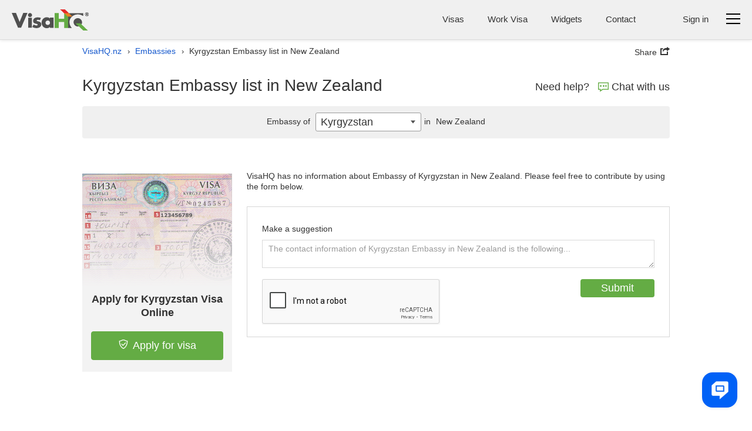

--- FILE ---
content_type: text/html; charset=utf-8
request_url: https://www.google.com/recaptcha/api2/anchor?ar=1&k=6LcLcB0UAAAAAOHBJ3kpuLD6Sj1b0ZrRutWUBNab&co=aHR0cHM6Ly93d3cudmlzYWhxLm56OjQ0Mw..&hl=en&v=PoyoqOPhxBO7pBk68S4YbpHZ&size=normal&anchor-ms=20000&execute-ms=30000&cb=q03ylrfxapji
body_size: 49483
content:
<!DOCTYPE HTML><html dir="ltr" lang="en"><head><meta http-equiv="Content-Type" content="text/html; charset=UTF-8">
<meta http-equiv="X-UA-Compatible" content="IE=edge">
<title>reCAPTCHA</title>
<style type="text/css">
/* cyrillic-ext */
@font-face {
  font-family: 'Roboto';
  font-style: normal;
  font-weight: 400;
  font-stretch: 100%;
  src: url(//fonts.gstatic.com/s/roboto/v48/KFO7CnqEu92Fr1ME7kSn66aGLdTylUAMa3GUBHMdazTgWw.woff2) format('woff2');
  unicode-range: U+0460-052F, U+1C80-1C8A, U+20B4, U+2DE0-2DFF, U+A640-A69F, U+FE2E-FE2F;
}
/* cyrillic */
@font-face {
  font-family: 'Roboto';
  font-style: normal;
  font-weight: 400;
  font-stretch: 100%;
  src: url(//fonts.gstatic.com/s/roboto/v48/KFO7CnqEu92Fr1ME7kSn66aGLdTylUAMa3iUBHMdazTgWw.woff2) format('woff2');
  unicode-range: U+0301, U+0400-045F, U+0490-0491, U+04B0-04B1, U+2116;
}
/* greek-ext */
@font-face {
  font-family: 'Roboto';
  font-style: normal;
  font-weight: 400;
  font-stretch: 100%;
  src: url(//fonts.gstatic.com/s/roboto/v48/KFO7CnqEu92Fr1ME7kSn66aGLdTylUAMa3CUBHMdazTgWw.woff2) format('woff2');
  unicode-range: U+1F00-1FFF;
}
/* greek */
@font-face {
  font-family: 'Roboto';
  font-style: normal;
  font-weight: 400;
  font-stretch: 100%;
  src: url(//fonts.gstatic.com/s/roboto/v48/KFO7CnqEu92Fr1ME7kSn66aGLdTylUAMa3-UBHMdazTgWw.woff2) format('woff2');
  unicode-range: U+0370-0377, U+037A-037F, U+0384-038A, U+038C, U+038E-03A1, U+03A3-03FF;
}
/* math */
@font-face {
  font-family: 'Roboto';
  font-style: normal;
  font-weight: 400;
  font-stretch: 100%;
  src: url(//fonts.gstatic.com/s/roboto/v48/KFO7CnqEu92Fr1ME7kSn66aGLdTylUAMawCUBHMdazTgWw.woff2) format('woff2');
  unicode-range: U+0302-0303, U+0305, U+0307-0308, U+0310, U+0312, U+0315, U+031A, U+0326-0327, U+032C, U+032F-0330, U+0332-0333, U+0338, U+033A, U+0346, U+034D, U+0391-03A1, U+03A3-03A9, U+03B1-03C9, U+03D1, U+03D5-03D6, U+03F0-03F1, U+03F4-03F5, U+2016-2017, U+2034-2038, U+203C, U+2040, U+2043, U+2047, U+2050, U+2057, U+205F, U+2070-2071, U+2074-208E, U+2090-209C, U+20D0-20DC, U+20E1, U+20E5-20EF, U+2100-2112, U+2114-2115, U+2117-2121, U+2123-214F, U+2190, U+2192, U+2194-21AE, U+21B0-21E5, U+21F1-21F2, U+21F4-2211, U+2213-2214, U+2216-22FF, U+2308-230B, U+2310, U+2319, U+231C-2321, U+2336-237A, U+237C, U+2395, U+239B-23B7, U+23D0, U+23DC-23E1, U+2474-2475, U+25AF, U+25B3, U+25B7, U+25BD, U+25C1, U+25CA, U+25CC, U+25FB, U+266D-266F, U+27C0-27FF, U+2900-2AFF, U+2B0E-2B11, U+2B30-2B4C, U+2BFE, U+3030, U+FF5B, U+FF5D, U+1D400-1D7FF, U+1EE00-1EEFF;
}
/* symbols */
@font-face {
  font-family: 'Roboto';
  font-style: normal;
  font-weight: 400;
  font-stretch: 100%;
  src: url(//fonts.gstatic.com/s/roboto/v48/KFO7CnqEu92Fr1ME7kSn66aGLdTylUAMaxKUBHMdazTgWw.woff2) format('woff2');
  unicode-range: U+0001-000C, U+000E-001F, U+007F-009F, U+20DD-20E0, U+20E2-20E4, U+2150-218F, U+2190, U+2192, U+2194-2199, U+21AF, U+21E6-21F0, U+21F3, U+2218-2219, U+2299, U+22C4-22C6, U+2300-243F, U+2440-244A, U+2460-24FF, U+25A0-27BF, U+2800-28FF, U+2921-2922, U+2981, U+29BF, U+29EB, U+2B00-2BFF, U+4DC0-4DFF, U+FFF9-FFFB, U+10140-1018E, U+10190-1019C, U+101A0, U+101D0-101FD, U+102E0-102FB, U+10E60-10E7E, U+1D2C0-1D2D3, U+1D2E0-1D37F, U+1F000-1F0FF, U+1F100-1F1AD, U+1F1E6-1F1FF, U+1F30D-1F30F, U+1F315, U+1F31C, U+1F31E, U+1F320-1F32C, U+1F336, U+1F378, U+1F37D, U+1F382, U+1F393-1F39F, U+1F3A7-1F3A8, U+1F3AC-1F3AF, U+1F3C2, U+1F3C4-1F3C6, U+1F3CA-1F3CE, U+1F3D4-1F3E0, U+1F3ED, U+1F3F1-1F3F3, U+1F3F5-1F3F7, U+1F408, U+1F415, U+1F41F, U+1F426, U+1F43F, U+1F441-1F442, U+1F444, U+1F446-1F449, U+1F44C-1F44E, U+1F453, U+1F46A, U+1F47D, U+1F4A3, U+1F4B0, U+1F4B3, U+1F4B9, U+1F4BB, U+1F4BF, U+1F4C8-1F4CB, U+1F4D6, U+1F4DA, U+1F4DF, U+1F4E3-1F4E6, U+1F4EA-1F4ED, U+1F4F7, U+1F4F9-1F4FB, U+1F4FD-1F4FE, U+1F503, U+1F507-1F50B, U+1F50D, U+1F512-1F513, U+1F53E-1F54A, U+1F54F-1F5FA, U+1F610, U+1F650-1F67F, U+1F687, U+1F68D, U+1F691, U+1F694, U+1F698, U+1F6AD, U+1F6B2, U+1F6B9-1F6BA, U+1F6BC, U+1F6C6-1F6CF, U+1F6D3-1F6D7, U+1F6E0-1F6EA, U+1F6F0-1F6F3, U+1F6F7-1F6FC, U+1F700-1F7FF, U+1F800-1F80B, U+1F810-1F847, U+1F850-1F859, U+1F860-1F887, U+1F890-1F8AD, U+1F8B0-1F8BB, U+1F8C0-1F8C1, U+1F900-1F90B, U+1F93B, U+1F946, U+1F984, U+1F996, U+1F9E9, U+1FA00-1FA6F, U+1FA70-1FA7C, U+1FA80-1FA89, U+1FA8F-1FAC6, U+1FACE-1FADC, U+1FADF-1FAE9, U+1FAF0-1FAF8, U+1FB00-1FBFF;
}
/* vietnamese */
@font-face {
  font-family: 'Roboto';
  font-style: normal;
  font-weight: 400;
  font-stretch: 100%;
  src: url(//fonts.gstatic.com/s/roboto/v48/KFO7CnqEu92Fr1ME7kSn66aGLdTylUAMa3OUBHMdazTgWw.woff2) format('woff2');
  unicode-range: U+0102-0103, U+0110-0111, U+0128-0129, U+0168-0169, U+01A0-01A1, U+01AF-01B0, U+0300-0301, U+0303-0304, U+0308-0309, U+0323, U+0329, U+1EA0-1EF9, U+20AB;
}
/* latin-ext */
@font-face {
  font-family: 'Roboto';
  font-style: normal;
  font-weight: 400;
  font-stretch: 100%;
  src: url(//fonts.gstatic.com/s/roboto/v48/KFO7CnqEu92Fr1ME7kSn66aGLdTylUAMa3KUBHMdazTgWw.woff2) format('woff2');
  unicode-range: U+0100-02BA, U+02BD-02C5, U+02C7-02CC, U+02CE-02D7, U+02DD-02FF, U+0304, U+0308, U+0329, U+1D00-1DBF, U+1E00-1E9F, U+1EF2-1EFF, U+2020, U+20A0-20AB, U+20AD-20C0, U+2113, U+2C60-2C7F, U+A720-A7FF;
}
/* latin */
@font-face {
  font-family: 'Roboto';
  font-style: normal;
  font-weight: 400;
  font-stretch: 100%;
  src: url(//fonts.gstatic.com/s/roboto/v48/KFO7CnqEu92Fr1ME7kSn66aGLdTylUAMa3yUBHMdazQ.woff2) format('woff2');
  unicode-range: U+0000-00FF, U+0131, U+0152-0153, U+02BB-02BC, U+02C6, U+02DA, U+02DC, U+0304, U+0308, U+0329, U+2000-206F, U+20AC, U+2122, U+2191, U+2193, U+2212, U+2215, U+FEFF, U+FFFD;
}
/* cyrillic-ext */
@font-face {
  font-family: 'Roboto';
  font-style: normal;
  font-weight: 500;
  font-stretch: 100%;
  src: url(//fonts.gstatic.com/s/roboto/v48/KFO7CnqEu92Fr1ME7kSn66aGLdTylUAMa3GUBHMdazTgWw.woff2) format('woff2');
  unicode-range: U+0460-052F, U+1C80-1C8A, U+20B4, U+2DE0-2DFF, U+A640-A69F, U+FE2E-FE2F;
}
/* cyrillic */
@font-face {
  font-family: 'Roboto';
  font-style: normal;
  font-weight: 500;
  font-stretch: 100%;
  src: url(//fonts.gstatic.com/s/roboto/v48/KFO7CnqEu92Fr1ME7kSn66aGLdTylUAMa3iUBHMdazTgWw.woff2) format('woff2');
  unicode-range: U+0301, U+0400-045F, U+0490-0491, U+04B0-04B1, U+2116;
}
/* greek-ext */
@font-face {
  font-family: 'Roboto';
  font-style: normal;
  font-weight: 500;
  font-stretch: 100%;
  src: url(//fonts.gstatic.com/s/roboto/v48/KFO7CnqEu92Fr1ME7kSn66aGLdTylUAMa3CUBHMdazTgWw.woff2) format('woff2');
  unicode-range: U+1F00-1FFF;
}
/* greek */
@font-face {
  font-family: 'Roboto';
  font-style: normal;
  font-weight: 500;
  font-stretch: 100%;
  src: url(//fonts.gstatic.com/s/roboto/v48/KFO7CnqEu92Fr1ME7kSn66aGLdTylUAMa3-UBHMdazTgWw.woff2) format('woff2');
  unicode-range: U+0370-0377, U+037A-037F, U+0384-038A, U+038C, U+038E-03A1, U+03A3-03FF;
}
/* math */
@font-face {
  font-family: 'Roboto';
  font-style: normal;
  font-weight: 500;
  font-stretch: 100%;
  src: url(//fonts.gstatic.com/s/roboto/v48/KFO7CnqEu92Fr1ME7kSn66aGLdTylUAMawCUBHMdazTgWw.woff2) format('woff2');
  unicode-range: U+0302-0303, U+0305, U+0307-0308, U+0310, U+0312, U+0315, U+031A, U+0326-0327, U+032C, U+032F-0330, U+0332-0333, U+0338, U+033A, U+0346, U+034D, U+0391-03A1, U+03A3-03A9, U+03B1-03C9, U+03D1, U+03D5-03D6, U+03F0-03F1, U+03F4-03F5, U+2016-2017, U+2034-2038, U+203C, U+2040, U+2043, U+2047, U+2050, U+2057, U+205F, U+2070-2071, U+2074-208E, U+2090-209C, U+20D0-20DC, U+20E1, U+20E5-20EF, U+2100-2112, U+2114-2115, U+2117-2121, U+2123-214F, U+2190, U+2192, U+2194-21AE, U+21B0-21E5, U+21F1-21F2, U+21F4-2211, U+2213-2214, U+2216-22FF, U+2308-230B, U+2310, U+2319, U+231C-2321, U+2336-237A, U+237C, U+2395, U+239B-23B7, U+23D0, U+23DC-23E1, U+2474-2475, U+25AF, U+25B3, U+25B7, U+25BD, U+25C1, U+25CA, U+25CC, U+25FB, U+266D-266F, U+27C0-27FF, U+2900-2AFF, U+2B0E-2B11, U+2B30-2B4C, U+2BFE, U+3030, U+FF5B, U+FF5D, U+1D400-1D7FF, U+1EE00-1EEFF;
}
/* symbols */
@font-face {
  font-family: 'Roboto';
  font-style: normal;
  font-weight: 500;
  font-stretch: 100%;
  src: url(//fonts.gstatic.com/s/roboto/v48/KFO7CnqEu92Fr1ME7kSn66aGLdTylUAMaxKUBHMdazTgWw.woff2) format('woff2');
  unicode-range: U+0001-000C, U+000E-001F, U+007F-009F, U+20DD-20E0, U+20E2-20E4, U+2150-218F, U+2190, U+2192, U+2194-2199, U+21AF, U+21E6-21F0, U+21F3, U+2218-2219, U+2299, U+22C4-22C6, U+2300-243F, U+2440-244A, U+2460-24FF, U+25A0-27BF, U+2800-28FF, U+2921-2922, U+2981, U+29BF, U+29EB, U+2B00-2BFF, U+4DC0-4DFF, U+FFF9-FFFB, U+10140-1018E, U+10190-1019C, U+101A0, U+101D0-101FD, U+102E0-102FB, U+10E60-10E7E, U+1D2C0-1D2D3, U+1D2E0-1D37F, U+1F000-1F0FF, U+1F100-1F1AD, U+1F1E6-1F1FF, U+1F30D-1F30F, U+1F315, U+1F31C, U+1F31E, U+1F320-1F32C, U+1F336, U+1F378, U+1F37D, U+1F382, U+1F393-1F39F, U+1F3A7-1F3A8, U+1F3AC-1F3AF, U+1F3C2, U+1F3C4-1F3C6, U+1F3CA-1F3CE, U+1F3D4-1F3E0, U+1F3ED, U+1F3F1-1F3F3, U+1F3F5-1F3F7, U+1F408, U+1F415, U+1F41F, U+1F426, U+1F43F, U+1F441-1F442, U+1F444, U+1F446-1F449, U+1F44C-1F44E, U+1F453, U+1F46A, U+1F47D, U+1F4A3, U+1F4B0, U+1F4B3, U+1F4B9, U+1F4BB, U+1F4BF, U+1F4C8-1F4CB, U+1F4D6, U+1F4DA, U+1F4DF, U+1F4E3-1F4E6, U+1F4EA-1F4ED, U+1F4F7, U+1F4F9-1F4FB, U+1F4FD-1F4FE, U+1F503, U+1F507-1F50B, U+1F50D, U+1F512-1F513, U+1F53E-1F54A, U+1F54F-1F5FA, U+1F610, U+1F650-1F67F, U+1F687, U+1F68D, U+1F691, U+1F694, U+1F698, U+1F6AD, U+1F6B2, U+1F6B9-1F6BA, U+1F6BC, U+1F6C6-1F6CF, U+1F6D3-1F6D7, U+1F6E0-1F6EA, U+1F6F0-1F6F3, U+1F6F7-1F6FC, U+1F700-1F7FF, U+1F800-1F80B, U+1F810-1F847, U+1F850-1F859, U+1F860-1F887, U+1F890-1F8AD, U+1F8B0-1F8BB, U+1F8C0-1F8C1, U+1F900-1F90B, U+1F93B, U+1F946, U+1F984, U+1F996, U+1F9E9, U+1FA00-1FA6F, U+1FA70-1FA7C, U+1FA80-1FA89, U+1FA8F-1FAC6, U+1FACE-1FADC, U+1FADF-1FAE9, U+1FAF0-1FAF8, U+1FB00-1FBFF;
}
/* vietnamese */
@font-face {
  font-family: 'Roboto';
  font-style: normal;
  font-weight: 500;
  font-stretch: 100%;
  src: url(//fonts.gstatic.com/s/roboto/v48/KFO7CnqEu92Fr1ME7kSn66aGLdTylUAMa3OUBHMdazTgWw.woff2) format('woff2');
  unicode-range: U+0102-0103, U+0110-0111, U+0128-0129, U+0168-0169, U+01A0-01A1, U+01AF-01B0, U+0300-0301, U+0303-0304, U+0308-0309, U+0323, U+0329, U+1EA0-1EF9, U+20AB;
}
/* latin-ext */
@font-face {
  font-family: 'Roboto';
  font-style: normal;
  font-weight: 500;
  font-stretch: 100%;
  src: url(//fonts.gstatic.com/s/roboto/v48/KFO7CnqEu92Fr1ME7kSn66aGLdTylUAMa3KUBHMdazTgWw.woff2) format('woff2');
  unicode-range: U+0100-02BA, U+02BD-02C5, U+02C7-02CC, U+02CE-02D7, U+02DD-02FF, U+0304, U+0308, U+0329, U+1D00-1DBF, U+1E00-1E9F, U+1EF2-1EFF, U+2020, U+20A0-20AB, U+20AD-20C0, U+2113, U+2C60-2C7F, U+A720-A7FF;
}
/* latin */
@font-face {
  font-family: 'Roboto';
  font-style: normal;
  font-weight: 500;
  font-stretch: 100%;
  src: url(//fonts.gstatic.com/s/roboto/v48/KFO7CnqEu92Fr1ME7kSn66aGLdTylUAMa3yUBHMdazQ.woff2) format('woff2');
  unicode-range: U+0000-00FF, U+0131, U+0152-0153, U+02BB-02BC, U+02C6, U+02DA, U+02DC, U+0304, U+0308, U+0329, U+2000-206F, U+20AC, U+2122, U+2191, U+2193, U+2212, U+2215, U+FEFF, U+FFFD;
}
/* cyrillic-ext */
@font-face {
  font-family: 'Roboto';
  font-style: normal;
  font-weight: 900;
  font-stretch: 100%;
  src: url(//fonts.gstatic.com/s/roboto/v48/KFO7CnqEu92Fr1ME7kSn66aGLdTylUAMa3GUBHMdazTgWw.woff2) format('woff2');
  unicode-range: U+0460-052F, U+1C80-1C8A, U+20B4, U+2DE0-2DFF, U+A640-A69F, U+FE2E-FE2F;
}
/* cyrillic */
@font-face {
  font-family: 'Roboto';
  font-style: normal;
  font-weight: 900;
  font-stretch: 100%;
  src: url(//fonts.gstatic.com/s/roboto/v48/KFO7CnqEu92Fr1ME7kSn66aGLdTylUAMa3iUBHMdazTgWw.woff2) format('woff2');
  unicode-range: U+0301, U+0400-045F, U+0490-0491, U+04B0-04B1, U+2116;
}
/* greek-ext */
@font-face {
  font-family: 'Roboto';
  font-style: normal;
  font-weight: 900;
  font-stretch: 100%;
  src: url(//fonts.gstatic.com/s/roboto/v48/KFO7CnqEu92Fr1ME7kSn66aGLdTylUAMa3CUBHMdazTgWw.woff2) format('woff2');
  unicode-range: U+1F00-1FFF;
}
/* greek */
@font-face {
  font-family: 'Roboto';
  font-style: normal;
  font-weight: 900;
  font-stretch: 100%;
  src: url(//fonts.gstatic.com/s/roboto/v48/KFO7CnqEu92Fr1ME7kSn66aGLdTylUAMa3-UBHMdazTgWw.woff2) format('woff2');
  unicode-range: U+0370-0377, U+037A-037F, U+0384-038A, U+038C, U+038E-03A1, U+03A3-03FF;
}
/* math */
@font-face {
  font-family: 'Roboto';
  font-style: normal;
  font-weight: 900;
  font-stretch: 100%;
  src: url(//fonts.gstatic.com/s/roboto/v48/KFO7CnqEu92Fr1ME7kSn66aGLdTylUAMawCUBHMdazTgWw.woff2) format('woff2');
  unicode-range: U+0302-0303, U+0305, U+0307-0308, U+0310, U+0312, U+0315, U+031A, U+0326-0327, U+032C, U+032F-0330, U+0332-0333, U+0338, U+033A, U+0346, U+034D, U+0391-03A1, U+03A3-03A9, U+03B1-03C9, U+03D1, U+03D5-03D6, U+03F0-03F1, U+03F4-03F5, U+2016-2017, U+2034-2038, U+203C, U+2040, U+2043, U+2047, U+2050, U+2057, U+205F, U+2070-2071, U+2074-208E, U+2090-209C, U+20D0-20DC, U+20E1, U+20E5-20EF, U+2100-2112, U+2114-2115, U+2117-2121, U+2123-214F, U+2190, U+2192, U+2194-21AE, U+21B0-21E5, U+21F1-21F2, U+21F4-2211, U+2213-2214, U+2216-22FF, U+2308-230B, U+2310, U+2319, U+231C-2321, U+2336-237A, U+237C, U+2395, U+239B-23B7, U+23D0, U+23DC-23E1, U+2474-2475, U+25AF, U+25B3, U+25B7, U+25BD, U+25C1, U+25CA, U+25CC, U+25FB, U+266D-266F, U+27C0-27FF, U+2900-2AFF, U+2B0E-2B11, U+2B30-2B4C, U+2BFE, U+3030, U+FF5B, U+FF5D, U+1D400-1D7FF, U+1EE00-1EEFF;
}
/* symbols */
@font-face {
  font-family: 'Roboto';
  font-style: normal;
  font-weight: 900;
  font-stretch: 100%;
  src: url(//fonts.gstatic.com/s/roboto/v48/KFO7CnqEu92Fr1ME7kSn66aGLdTylUAMaxKUBHMdazTgWw.woff2) format('woff2');
  unicode-range: U+0001-000C, U+000E-001F, U+007F-009F, U+20DD-20E0, U+20E2-20E4, U+2150-218F, U+2190, U+2192, U+2194-2199, U+21AF, U+21E6-21F0, U+21F3, U+2218-2219, U+2299, U+22C4-22C6, U+2300-243F, U+2440-244A, U+2460-24FF, U+25A0-27BF, U+2800-28FF, U+2921-2922, U+2981, U+29BF, U+29EB, U+2B00-2BFF, U+4DC0-4DFF, U+FFF9-FFFB, U+10140-1018E, U+10190-1019C, U+101A0, U+101D0-101FD, U+102E0-102FB, U+10E60-10E7E, U+1D2C0-1D2D3, U+1D2E0-1D37F, U+1F000-1F0FF, U+1F100-1F1AD, U+1F1E6-1F1FF, U+1F30D-1F30F, U+1F315, U+1F31C, U+1F31E, U+1F320-1F32C, U+1F336, U+1F378, U+1F37D, U+1F382, U+1F393-1F39F, U+1F3A7-1F3A8, U+1F3AC-1F3AF, U+1F3C2, U+1F3C4-1F3C6, U+1F3CA-1F3CE, U+1F3D4-1F3E0, U+1F3ED, U+1F3F1-1F3F3, U+1F3F5-1F3F7, U+1F408, U+1F415, U+1F41F, U+1F426, U+1F43F, U+1F441-1F442, U+1F444, U+1F446-1F449, U+1F44C-1F44E, U+1F453, U+1F46A, U+1F47D, U+1F4A3, U+1F4B0, U+1F4B3, U+1F4B9, U+1F4BB, U+1F4BF, U+1F4C8-1F4CB, U+1F4D6, U+1F4DA, U+1F4DF, U+1F4E3-1F4E6, U+1F4EA-1F4ED, U+1F4F7, U+1F4F9-1F4FB, U+1F4FD-1F4FE, U+1F503, U+1F507-1F50B, U+1F50D, U+1F512-1F513, U+1F53E-1F54A, U+1F54F-1F5FA, U+1F610, U+1F650-1F67F, U+1F687, U+1F68D, U+1F691, U+1F694, U+1F698, U+1F6AD, U+1F6B2, U+1F6B9-1F6BA, U+1F6BC, U+1F6C6-1F6CF, U+1F6D3-1F6D7, U+1F6E0-1F6EA, U+1F6F0-1F6F3, U+1F6F7-1F6FC, U+1F700-1F7FF, U+1F800-1F80B, U+1F810-1F847, U+1F850-1F859, U+1F860-1F887, U+1F890-1F8AD, U+1F8B0-1F8BB, U+1F8C0-1F8C1, U+1F900-1F90B, U+1F93B, U+1F946, U+1F984, U+1F996, U+1F9E9, U+1FA00-1FA6F, U+1FA70-1FA7C, U+1FA80-1FA89, U+1FA8F-1FAC6, U+1FACE-1FADC, U+1FADF-1FAE9, U+1FAF0-1FAF8, U+1FB00-1FBFF;
}
/* vietnamese */
@font-face {
  font-family: 'Roboto';
  font-style: normal;
  font-weight: 900;
  font-stretch: 100%;
  src: url(//fonts.gstatic.com/s/roboto/v48/KFO7CnqEu92Fr1ME7kSn66aGLdTylUAMa3OUBHMdazTgWw.woff2) format('woff2');
  unicode-range: U+0102-0103, U+0110-0111, U+0128-0129, U+0168-0169, U+01A0-01A1, U+01AF-01B0, U+0300-0301, U+0303-0304, U+0308-0309, U+0323, U+0329, U+1EA0-1EF9, U+20AB;
}
/* latin-ext */
@font-face {
  font-family: 'Roboto';
  font-style: normal;
  font-weight: 900;
  font-stretch: 100%;
  src: url(//fonts.gstatic.com/s/roboto/v48/KFO7CnqEu92Fr1ME7kSn66aGLdTylUAMa3KUBHMdazTgWw.woff2) format('woff2');
  unicode-range: U+0100-02BA, U+02BD-02C5, U+02C7-02CC, U+02CE-02D7, U+02DD-02FF, U+0304, U+0308, U+0329, U+1D00-1DBF, U+1E00-1E9F, U+1EF2-1EFF, U+2020, U+20A0-20AB, U+20AD-20C0, U+2113, U+2C60-2C7F, U+A720-A7FF;
}
/* latin */
@font-face {
  font-family: 'Roboto';
  font-style: normal;
  font-weight: 900;
  font-stretch: 100%;
  src: url(//fonts.gstatic.com/s/roboto/v48/KFO7CnqEu92Fr1ME7kSn66aGLdTylUAMa3yUBHMdazQ.woff2) format('woff2');
  unicode-range: U+0000-00FF, U+0131, U+0152-0153, U+02BB-02BC, U+02C6, U+02DA, U+02DC, U+0304, U+0308, U+0329, U+2000-206F, U+20AC, U+2122, U+2191, U+2193, U+2212, U+2215, U+FEFF, U+FFFD;
}

</style>
<link rel="stylesheet" type="text/css" href="https://www.gstatic.com/recaptcha/releases/PoyoqOPhxBO7pBk68S4YbpHZ/styles__ltr.css">
<script nonce="gYXvZWmWf-LLLbQ9EuCtFQ" type="text/javascript">window['__recaptcha_api'] = 'https://www.google.com/recaptcha/api2/';</script>
<script type="text/javascript" src="https://www.gstatic.com/recaptcha/releases/PoyoqOPhxBO7pBk68S4YbpHZ/recaptcha__en.js" nonce="gYXvZWmWf-LLLbQ9EuCtFQ">
      
    </script></head>
<body><div id="rc-anchor-alert" class="rc-anchor-alert"></div>
<input type="hidden" id="recaptcha-token" value="[base64]">
<script type="text/javascript" nonce="gYXvZWmWf-LLLbQ9EuCtFQ">
      recaptcha.anchor.Main.init("[\x22ainput\x22,[\x22bgdata\x22,\x22\x22,\[base64]/[base64]/[base64]/[base64]/cjw8ejpyPj4+eil9Y2F0Y2gobCl7dGhyb3cgbDt9fSxIPWZ1bmN0aW9uKHcsdCx6KXtpZih3PT0xOTR8fHc9PTIwOCl0LnZbd10/dC52W3ddLmNvbmNhdCh6KTp0LnZbd109b2Yoeix0KTtlbHNle2lmKHQuYkImJnchPTMxNylyZXR1cm47dz09NjZ8fHc9PTEyMnx8dz09NDcwfHx3PT00NHx8dz09NDE2fHx3PT0zOTd8fHc9PTQyMXx8dz09Njh8fHc9PTcwfHx3PT0xODQ/[base64]/[base64]/[base64]/bmV3IGRbVl0oSlswXSk6cD09Mj9uZXcgZFtWXShKWzBdLEpbMV0pOnA9PTM/bmV3IGRbVl0oSlswXSxKWzFdLEpbMl0pOnA9PTQ/[base64]/[base64]/[base64]/[base64]\x22,\[base64]\\u003d\\u003d\x22,\x22SsOZM8Oow6vDosOxJcO2w7gbIMOOwqkAwohGwo3CvMKpLMK/wonDj8K6LMObw5/DpMOMw4fDum7Dnzdqw7xwNcKPwqHCpMKRbMKPw4fDu8OyFBwgw6/[base64]/[base64]/DqMKTwq/CkcOlIxLCvMKDw5PDjmYFwobCsWHDn8OLUcKHwrLCgcKQZz/DjEPCucKyMMK2wrzCqFdow6LCs8Oaw4lrD8KwH1/CusKDRUN7w7/CvgZIYMOKwoFWXMKew6ZYwp0tw5YSwo83asKvw5bCqMKPwrrDocKlME3DjnbDjUHCvz9RwqDCihM6acKww6F6bcKdHT8pMi5SBMOcwqLDmsK2w4nCn8KwWsO5L30xDcKWeHsswr/DnsOcw6PCqsOnw7wIw7BfJsOVwq3DjgnDqF0Qw7Fuw4dRwqvCnm8eAXF7wp5Vw43CkcKEZXscaMO2w70qBGBTwq9hw5U3M0k2wqHCnk/Dp3k6V8KGYC3CqsO1FkBiPk3DucOKwqvCtiAUXsOYw7rCtzFcC0nDqy3DoW8rwqp5MsKRw7DChcKLCRAyw5LCoxfCtAN0wpsLw4LCumsQfhc+wpbCgMK4D8KCEjfCrlTDjsKowpDDtn5LccKEdXzDrz7CqcO9wqtgWD/CicKzcxQ/[base64]/w7cmPsKjQxUEd8KTw7fDhiLDnMKkKsOxw4XDlsKxwqMJUg3CnkDCrgJBw4tVwpzDpcKMw4bDosKTw7jDqCJAHMKKRWECVW7Dm1cdwp3DnnvCiEjCpcOuw65vwoMwBMKuTMOyXMKOw5xPeTrDjsKBw5pTacOQYCjCscKrwp7DjsODfyvClTktRcKjw4nCt3/Dvl7DlDTChMKvHcOYw7lAd8OAfAYxMcOKw5TCq8KfwohDfnHDtsOHw5/CmGbDqTPDgEMKJcK6acKGwpPCgcO+wqjDgBvDgMKrbcKcIm7Dl8K0w5Jfa3PDnhjDt8K1QhdAw7Zlw5Fhw7sfw4XCk8OMUsORw7PDosOxXTk2wqIiw6URZcOeLFlJwrt6wp/CvcOlUAhoH8OVwrzCk8KWwqvCuCwMLsO/[base64]/[base64]/Cg8O9fADCtxbCvkvCuGVcw7HDm2YaSF8pCcOjdsKfw6PDkMK8GsO4wqkQAsOkwp/DtcKsw7HDsMKVwrXCjBPCoDrCuG1hFm/Dsx7CsjXCiMO4B8Kve2EBJV3Ci8O+C1/DkMOxw5fDnMOzKywVwpLDrzbDgcKJw5xFw6YYJsKfHsK6RsKJEwLDtHjCkcOwEWtnw4RXwqtYworDjG0VWBYZPcO9w4dTRATCp8KmdsKTNcK7w5JJw4XDog3Cr2PCswnDtcKnB8KAPlprPDJsRsKzPcOWJMOXHEEew4nChVHDqcO6TcKjwq/Cl8OVwpZzTMKPwqPCswrCu8KnwpvCnTMkwq0Pw77CiMKvw5DCv0fDrTMNwpnCgMKkw7MswpXDlTM4woPCuVlvA8OCA8OCw7Jow5pIw57CnsOFNj9ww4oVw63CqWjDtkXDi2TDuVoCw6xQT8OBfU/[base64]/MsKhKh4/GjYaG8O/wofDiMKuUMKtwp3Dgz/DhS/CoColw6DCvyTCnyTDjcOWOnImwrbDuTTDnD3CkMKCFDdzXsKWw7wTA0/Dl8KIw7jCqMKOV8OJwpArbCE7TCLCignCsMOPNcKZUHLCkmEKecKbwqo0w7Nlwr/Do8Oxwp/[base64]/CocOQw743w7LCuMOMBm7DqlPDtkDCmcKmb8Obw6o2w7BCwoRVw6Uvw4YIw6TDm8KOc8OmwrHDjsKmVcKSbMKmF8K2G8O7w7bCpVk4w4suwpUMwqvDrFzCu0XCgArDnDfDoQHCnRcJfVkWw4TCohbDvMO8JBgnBA7DhMKNRH/DizjDlR7Cp8OKwpDDtMKIcTvDiwwiwpw8w7hUwpVswqJFbcKCFltUAlDDoMKGw7d5wokWGMKUwohPw5PCsXPCu8KAKsKjw4XChcOpIMO/[base64]/CrzXCq1fDvRtOcsOfwpNaw75XDsOCwpXDicKaUW3Chy82dxnCs8OYKMKEwpjDkAXCuVQ8QMKLw7pIw5tScgo6w4HDiMKJasORUsKswppBwrbDpz/DqcKhPwbDlAHCq8OOw5ZvImTDpGxbwqglw7ErExnDkMK1w7l5LyvClcKbEnXDhVocw6fCsxnCqVXCuB4owqbDok/DogBNCWhywoDCmSHChcKbQQ1tNsOYA1vDuMOEw6XDtGvCq8KDdVJ7w6xjwrJTYwjCpSTDosOPwqoLw6/CjVXDvAN5wpvDvx9YRW4lw5k0wrLDosO6w4wJw7hba8KJKFcgDzRHQE/CvcKPw5AxwoBjw63Di8OpMsKiTcKyXXzCqWrCtcOuJSZiG3pYwqd2B2/CicKHd8Ovw7DDr27Ci8OYwpLClMKRw4/DlwbDmsKCaH7Dv8Kgwp/[base64]/DtCTDhcKVw6DDt8KYdRXCosKjNznCjF4NRMOOwqXDv8Khw58RHlVEN33ClsOSwrszRMO2REvDisO+M0nClcKrwqJubsODQMKqR8KTfcKzwowaw5PCigQDw7hawrHDt0t0wrrCjzk/wp7DjWliMcORwrhiw6zDkVfDgngSwrvCq8Omw77CgMKiwqRaHWhOUl/[base64]/wq1/Y03CusKmw7LDi8KjYsOGHcOCwqRkw74NWxfDosKHwqvCiA4IXWbCtsOAfcKNw6FZwoPCjUADMMOMJ8OzSBTCmkEoCjzDvVvDoMOuw4Yra8KxacK4w4FjOcKZL8O7wr3CuHfCkMOAw5oASsOQY20eJcOxw6fCl8Otw7rCpl9ww4Ztwo7Cp0gTLhRdw7fCgS/DsgFOTyo4aQxxw4vCjh4iSx9xeMKNw44Zw4jDkcO/aMOmwo5mO8KCHsKRLnRxw6nCvgLDtMK+wqvChXnDvQzDizAPfhIjfAU9V8KrwqBQwrpwFhBTw5TCogNBw5/Dg0Brwo0NAEXCjBgLw4XDlMKiwq5STGDCrjXDs8KFNMKpwrXDmVAUFsKDwpXDmsKFLVIlwrPCssOybMOXw4TDuTTDiV8cecKkwqfDsMK/YcKSw4R/[base64]/Cvn3Ck28ZwrnCoMO9OxhiwprDgg3CkcKONsKBw6lKwrNGw7xeWsOvMMO/w6TDlMODPBZbw67DkcKxw6YaX8O0w4XCsl7CjcOAw5lPw7zDiMKcw7DCo8Kmw7LDtsKNw6Vvw6/DsMOnVUYyecK4wqXDr8K2w5cMIygzwrlLY0PCsTfDv8OXw5PCpcO8fsKNdyDDvF4Gwo8tw4JkwqDCvBLDpMOVeSrCo2jDvsK+wq3DhjDDiwHCisOAwqNFBw7CrDMPwrhZw5FDw5tEdMOUDgFkw4nCgsKJwr7CsCzCih3CiGbChXvCuBt9acO+AlkTKMKCwr/DvxwLw6/CqCLCs8KWbMKZNV/[base64]/wrIMw6DDkMKmfcKAwrJXfRXCmm0Cw44UUQIFwrYdw6TDq8O/w6fCkcKew6Arw4BcE1TDucKCwpLDk0/Cm8O+MsKhw5XCgMKlfcKSEsKueCnDo8KXZWfDgcKJOMOBa3nCi8OHc8OOw7xPRsKNw5XCgl9SwocaTjsGwp7DhG/[base64]/N8KoZcOiw6FywqjCtcO/ScKMFsKMT8KhcG44wofCh8KodxrCo2/[base64]/CpsK+w6RnwpwiNg/Dn20twrx1wo1fIFtTwr3Cn8KzJ8OXVE7DqUAuwoTDiMOkw5zDo1hBw6jDj8OdZcKQcDYHagbDhFQMZMKewoPDlGYJG05TcAXCr2rDtzMowrI4FwvDoSDDoWMGZ8OIw7TDgl/DgsKfHFZiw4hPRU18w5fDrsOmw58Dwpw+w7xZwpDDgjoLJ3bChhYDTcODRMKYwp3Dv2DCljDCgHkqQMKgwotPJAXCpMObwprClAjClMOxw4jDjnQtACHDuiHDksK2wqV3w4/[base64]/w7DDlx9LEcOOwoHDujwfBsKJw7kIwpoTw5/[base64]/DnUJyXMK6e8Khw4YSwp/Cp8Kkw4s3cQtkw4/Dv21YBRrComVaHsKAw4c0wpDCnklUwp3DpW/DucOXwpDCpcOnw7XCvsKpwqR2W8KDDyHCq8OQOcK/ZsKkwpZfw4nDglYBwqjCi1tLw4PDrFF8YV/DhhTDsMK/[base64]/DFrCosOFw5ghQDgfw5rDuxXCm8Kgw5I1w5LDsznDsF5/[base64]/CrwEWL8KnwqxPwqtfwqrCpMKqwojCrlUTwpgQwoYTWUJpwoV+wp0UwoDDhgpVw5nChMOqw7dUccOIZ8OAwqc4wrrCihTDhsOsw5zDlcO+wrwlX8K5w78hXMKCwq7DlcKgwpwHTsKywqpZwrjCuzHDucKywrBVRsKtdWc5wpfCq8KIOcKUVnJAZcOSw7JAWsK/e8Kpw58LJzcgWcOgEMK1wr15UsOZasO0w7x0w4DDmTPCssOawo/Cl1jDncK2KhnCg8K+NMKICsOjw5jDryFubsKVwpfDnMOFN8Oswr5Pw7PCrRchw4UibcKgwqTCqsOwBsOzRH/Dm0MueXhKXz/CjxrCrsOuUH4gw6TDnFxIw6fDisK+w7TCo8OoAU7CognDlCTDq0pkKsOeNzJlwqzCtsOGAsOzI082R8Kbw5Ucw6rDlcOjVcKjM27DnhHCrcK6PcOzHsKRw5M4w4bCuAsuSsK/w6Q0wpdMwo0Cw5p4wqtMwqXDq8O7BH3DnUMjFhvCjwzClDouBiImwoVww7DDrMO6w68nEMK9a0ElFMKVDcKaacKzwoxTwpxUA8O/Kk1xwrfCvMOrwr/[base64]/CmsOcw7R2w5DDjcOcw4nDh8O9UgbDt8KYK8K6AMKJA2HDtALDtsKmw7fCqsO1w5lAwqLDocKNw6/CtsK5RWtmDMKFwopKw5HCon97ZULDtE0SaMO7w4fDtMOew6s2QMK+DsOmaMKUw4zDvxoKAcOGw5DDvnvDpMOQTAQ1wqbCqzoQBMOgUnPCtsKhw6cKwpNtwrXDrBprw4zDm8O2w5zDknRrw4HDhsKBLl5uwr/CusKsfMKSwqR9XWAkw5k8w6HCiFAUwqjCrBVzQjjDuxHCjwDDkcKrG8KvwoEYdnvCkBHDgVzCnR/DngY+wpBYw717w4fCvn3DnAPChsKneV7ChijDlcOtD8OfGhlqSEXCnihtwrvDusKEwrnClsO4wpjCtiLCmnfCkWjDrQ/[base64]/DSLDq111w4/[base64]/wofDhcOLwoPDljJmKsOxMlfDmsOzw5kAw6TDmMOnP8KDbyrDkxfCqGVtw63Cq8KOw7BQLk4lPsKeJVPCrMKiw7jDtmc3dsOIVADDqnJdw7jClcKbakDCv3BCwpPCtwTClDJuLVTCqhgtGgcOCMKLwq/DsCrDisK2dEAewrhFw4rCu20qGcKHNCDDujI9w4/CkFQWZ8Orw5vCkwIWdXHCn8KqSSsnWwnCmEpJwqQRw7AzZ0dow6cgZsOoaMKkIzoeU2hZw5XCocKJZ1HCu3sESnfChmVKHMKANcKWwpNhW0R5w5ccw4HCgB/Cq8K3wrdKZWbDm8OdZHHChV14w5h3CQ9pFwRcwqDDn8KGw7LChMKTwrnDmmvCg3pgS8O/woFJW8KQPG/Cgnh/[base64]/CgMOdEk3Dtn/[base64]/Ck8KHw7/CnUDDtmp5KSnDisKew5FJw67Dq1rCqsO5JsKLUcKWw5nDtMO9w7JQwrDCmTrCmcKbw77Csm7Cv8KiBsOOEMKoSjPCsMOERMK1PXB4wq5fw6fDvA/DkcOVw7J9w6EOZWApw5HDqMOAwrzDicKzwpjCjcKDw44bw5tQe8KdE8Opw6/[base64]/CnDTDisKwecO9NmlOwrPDisKvwofDlhNGw73Du8KEwq43PcOXN8ONPMOBfQdZY8Olw7/DknAYecKccCo3Az/[base64]/CscK1wrrDsMOlw5jDq2Acc8OoVXnDnAAXw6DDr2sTw5s/[base64]/DrEnCiQxLw4dpwp7CiMKvJ0w0w7pCTsKZwp/[base64]/wqzDr2bCj8KCwol+HijDv8KvbMKFw53DqSIow73CksOSwotyIcKzwoRMUMK8NSHDu8ObIhjDsVTCvwTDqQ/DlcOpw7AfworDiVw0ESFYw4HDglTClBJoZlhBLMKRD8KWU1zDu8OtBDg9UTfDvEHDtsODwrkwwpTDnsOmwr0Zw7pqw5fCt1rCrcKgd3vDnVnCrDJNw43DisK8wrg+fcKDwpPCnHkww5HCgMKkwqdZw5PChm1IIsOtQnvDj8KHA8KIw6QCw6NuQ1/DgcOZOzHCsTxDwqITXcOMwrzDvDrChsKcwpRLw5/DlBAwwoMFwqzDt1XDohjDosOrw4PCoz7DpsKHwrzCtsOdwqwww4PDkwdkf010wqdkKMKaZcOkEMKNwoImYwnDvSTDkDDDs8KNdkrDq8K/wobCkC0Bw5PCncOBMBDCtyZleMKIXSHDkn4WB19GKsOnfxs6RRTDsEnDsFHDgsKDw7vCqsO+TcOoDFjCvsKAX05zPMKXw5F8G1/DmX1bAMKWw6DChsOPQcO9wqjCl1HCqsOHw50LwqXDhyjDqMO3w48ewoQPwoLDpsKwLcKXw6xTwrLDlhTDjEJjw5bDvyDCpyXDgsOaEsKwQsOCGWxGwotMwqMkw4/CrxRRb1UFwpA2d8KxAk1ZwqnCgVNfOTPCuMOwa8OUwptcw5TCgMOEbcKZw6TDqMKSJi3Cg8KIbMOEwr3Dq35iwr40w4PDrcKyfwtYwq7DiwAjwp/DrHXChWkHSXHCmsKXw73CoW4Ow7TDvsK/dxpBw4HCticRwqzDol0ow5XDhMKWScKpwpcRw5MaAsO+ekjDmsKabcOKUiLCpnVnJUxNZ1vDhHA9FEzDhcKeL1ZiwoVJwqUXXGE+P8K2w6nCmE/Ct8OHTCbCl8K2BH02wr9owrI3YMKqQsKiwrxAwpjDqsO4w7Zfw7tCw7UGRgfDpWHDpcKPKGEqw43Csh7Dm8K4w4wfM8O/w43ChHwxIcOGCW/[base64]/Cu2/CkyjDtcKPYkzDtBtWXzPDhMKFTCgkOjTDv8OcdTZbR8K5w5pJB8Oaw5jCpTrDtXtcw5V9bEdBw4Q/aXPDo1LDoCLDrMOlwrHCmCEVJUHCiVAew4jCk8K6QHwEOFPCtw1NUsOrwpLChQDDtwnCk8OhwpjDgR3CrEPCssOIwojDnsKea8O1w7h9EXtdbnPDkgPCojdRwpDDgcOMd18hTcO0w5HCvkzCsygyw6zDpWoiY8KdHk/DkgbCuMKnBcO7DTbDhcOQV8KcDsKvw5vDtg5mG0bDnWM0wrxVwoXDrMOOYsKlDsKJKcOIwq/Dp8O5wopowrFSw5rDjFXCuTs8eU9mw6QRw7jClBQlDmI3TTpnwqUWLXpIUMOSwoPCmgDCnyMSG8OMw6l/w4Ugwr/[base64]/[base64]/CjHLDrsKKwpjDjXZaDhw5wrrCkVcuwpgiw6MeJ8KlGCjDucOGacOuwpgJTcKkw4nDncKbXjLDicKiwplJwqHChsOCblshB8Ktw5bDhsKTwpdhCnppDQRbwqnCscKcwpDDvcKET8O/[base64]/CkWvDlMOVQkV2PDfCncOuBzhpYBFUw6dZw5fDjjrDksO2GMOkamnDi8OEPw/Dm8ObGV42worCpkTDt8Kew6zDnsKSw5E9w6jDiMKMcQnDpAvDliYCw5w/wobCo2prwpLCgGTCjQdXwpHDtHldbMO2w4zCmnnDhzxvw6URw6zDq8OJw71LNiBXG8KmX8K/CsOQw6BDw53Dj8OowoJEDAQ9KMK+HEwnHWQuwrTDlzHCqBcRd1oWw73CmHx7w7PCi2tqw7nDngHDlcKrPMKYKl4Uw6bCosKywr3DqsOFw4nCvcOOwpbDr8KRwr/Dj0nDlU0rw49sw4rDq0bDvcK0LlYpbDIqw7sqJ1x8wqsVA8OzNk99eQ/CgcKxw47Dv8KAwqVHw45ewrJ/WGDDh2TCrMKlCDIlwqZMRsOKVsOSwqg1QMKewpZ+wo5wKX8ew5ckw7k+cMOyP0PCkAnDiAlGw77DrsKfwoDDn8K+wpDDlC/[base64]/Ck8K9CcKewofCsSUUwoXCrsKyw69rKU9gwpLDkcOhW11NH1nDtMOMw43DizhvbsKTwqHDgcK7wq/CicKibA3Dk2DCrcOVCsOjwr5SQEo7dkbDjmxEwpvDk1x/dMOiwrLChsKKUysswq8mwobDoD/DpWkPwoIWRMOmJRF/w5fCjl7CkEJnfHnClUxsU8KOBMO3woTCn2s/wqdca8OOw4DDr8K7L8KZw7HDvMKnw51Jw5E8SMK2woPDksKCPyU3ecKvVMO5YMONwqRZBkRDw4YUw68aSD0qNyLDlH9HAMOYWmEPIEtlw6N5YcK5wpzCm8OmBDwUw49jP8KmB8O4wpd+SgTCsHtoJcKOfT/Dm8O/FsKJwqwAPsK0w6/DrxA7w5knw5JsPcKOEALCpsOYHsKmwo7DssOTwoYbR37CmFDDsDt2wpYmw5TCsMKIdWvDvMOvF2vDkMOKSsK5QRrCkARHw6BLwq/CuhMtF8KIADIGwqApecKqwpLDin3CsEPDjyDCnMO/wq7DvcKAH8O1TFwOw7AWeEBLV8OlJHfDpMKLTMKDwpUcBwvDuBMAeXzDscKPw7IgbMKZaSwKw7ZxwpZRwp43w53DjG/CgcK0ehgcUsKDYcOyQ8OHfmpOw7/DmXpXwotgQQvCjMO+wrQ5R3hMw5c5wqbCj8KpL8OUDSEtXiPCk8KGbsOaYsOYay0LAVXDhsK1V8Kzw6zDkTPDtGZuelzDnBc/[base64]/HXIOfsKKbcOTwoESwqwmwqBYccO2a8KrH8OUCEnDomkaw5Bkw6PCosKWRz9hTcKLw74eKl3DuVDCpBDDtTkeDSDCtBcHVMK5GcKyQ0zCqMK6wo7ChWTDuMOtw6U6ZzpOw4J9w77CuzJ2w4XDg1QpcCHDisKnFjlKw7ZYwqIew6fCuBBhwozDqMKgOSIFAUp+w5YCwr/DkyUfbcOefA4ow4fCvcOkUMOvBSLCoMOJIsOPwp/DoMOhTTt4YggMw5zCnE5OwqTCksOdwpzCtcOoAyzDtntYTFA4wpDDjsKbQG57w7rCvMOXVm4RSMKpHCxaw6c/wqJqH8Okw6J9w6HCtxjCncOIKMOFF30TBEQjasOTw601bcK8wroOwr8EYUkbwrDDrCtuwp/[base64]/w7lOwqLCtsOlPsOmw6ZWwp44cV5CKToPwo3Ci8K1DcKnw5g/w4PDusKYBsOnwoTCiRzChRDCpAwYwpZ1JMOTwpbCoMKEw6fDtkHDrnknDcKLRBtAw4LCs8K/ecOiw6pcw5RSwqLDtlLDosOZJMOyWF9AwrBiw54HVkIXwrJ8w53CgjIcw6h1XMOmwpzDi8OHwrBqRsOETQ1MwoErUsOhw63DlR7DkEgnFSlEwqEDwpfDvMKgw5HDhcK4w5bDtcKDUMOFwrLCo1wzGsK8FcK/wrVcw63DvsKMVlzDscOJHAvCq8OdesOFJwRZw43CogXDoFfDosKzwqrCjsOmVWx9fcOnwrs8VkRbwqnDp38/[base64]/U8Kqcnk4w6YXIMKYEG/DlcOSLDzDpMKMK8OXVHfCjXdKPy3CtxbChFJbasOMd3pdw7PDmhTCl8OPw7UAw6BNwqHDnMOYw6RabHTDhMOVwrXDqk/Di8OwZcK7w5zCikLDjRjCjMO1w6vDqGVVNcK1ewDCjRTCrcOHw57Co0k+Z2zDl2nDnMOvVcKWwrnCrHnCgC/DnFttw7LClcOvX07CiWAfOBXCm8OsVsKIVX/CpwzCicKjY8KjRcOcw7zDuAYwwpPDpMOqGTELwoPDnkjDmjZXwqlHw7HDv2dVYAnDohPDgV88OSHDnhfDsQjDqwfDn1YROyEYJADDiVg1MGU2wqBtZMOCVnUGXF/DnRxlw7l/B8O5JcOQDy5UTMOAwofCtnNvbcKnb8O4aMOrw506wr5NwqnCjiU3woU/[base64]/Dm2jCmTs9aDPCg8KsUHJBwqLDjA/DrEjDs21ow7HDrsO2wpfChjxZw6MOd8OoKsKww6zClsOrDMKtEsOVw5DDrMK7IMK5EsKRH8O/wqbCo8KUw4QuwrvDuiENw5ZgwqYCw5IlwpDDhg3DpQbDr8OFwrfCn1E4wqDDusKhIUVJwrDDlFXCoijDm2/[base64]/DqEvCgcO7CsOdM8KuwosSVVvDgsOpwpvDr8KiOMOowqFuw6XChxvCmANHFSx/[base64]/DvsOmKQbCrRfCtcKBcyDCuRtKwqBZwqnDgMKLZl/[base64]/CjMKRDz/DhRAGNcKGw6XDi8KbS23CvWPDm8KMEMO9JULDo8OBGcOrwrPDkDxCwp7CjcOFVMKOTsOvwoLClC5Nbw7DlSXCi1dvw7ktw6HCusKNLsKXOMKswr8UeV1Pw7LCgsKcw5TChsK6wocUOjVGIMO3dMOfwrlDLD5Dwookw43DmMOvwo0Sw5rDtBl4wonCrVhJw7/Dt8OTNCnDusOYwqdgw6bDlDPClyXDt8Kcw4xHwozChEPDncOtwosCUcOAU0vDm8Kbw4RyIcKSZsKQwoFFw7cxC8OfwoA3w54AFSbClCEfwokxeh3CqUt7HiTCsw/Dmm4mwotBw6vDv0BOfsOaWsKZOzXCoMOPwojChFNjwqDCj8OwUsKqF8Odc30Sw7bCpMKoOsOkw4stwoxmwp3DjD3CvVYCTVt2fcOQw7wOE8KZw7bChsKuw7I/VwtWwrnDnyfCqsKnBHF/AAnCkGnDjCc/Pg9uw73DgjZ7fsKmG8KoGhfDlMOww6/DoRHDhsOXDFPCmMKpwq15w5MDYSB3aynDt8OuKcO3X1x+CMOVw6RPwqvDmCLDt1k7wrPCv8OQHMOQKHvDjg1Lw4taw67DtMKOSU/CuVBRMcOywrbDn8OaRcO1w4nCpm7Dow1IUsKLan5WXcKPLMOgwpALw7MUwpPChsK/[base64]/[base64]/wroWw77DnMOHfcKqwodFwoHChsKGwoUgBm/CtMKgJMOBDMOSN1MZw6UoKFVrw6nDgcK1wq46TsKILsKJD8K7wq3DqFbCmD16w77DgsOzw43DgTrCuHY7w6cDal/[base64]/DpDHClBbCtGHCgcK4w4rDtRnClsKzwqvDrcKSOGoHw7Bkw5RaasODeRbDlcK4QyvDqMOiGG/[base64]/Ds8KrfcOZPsOIwoJ5w5fCiMOVPjRAVMOcD8ODecOKAgNgLMK5w4vCmDfDoMO6wqxbP8KuJlAYQcOkwrLCsMONYsO9w6MfJcORw6IZegvDpXbDj8OZwrBcWsKgw4cJCCZ1w7UjK8OwC8Oqw5I9SMKaExg2wr/CosKMwrpbw4DDo8KFH0HCn37Cr3U5dMKSwqMHwqnCsBcURmZ1G0MswqUoAlh6DcOUFXc4P1HChMKtL8KmwoPDgsOWwpHDslksLMKOw4LDnxJhAcO/w7VnPVXCphd8WmU1w4rDl8O7w5TDgEDDq3BEB8KBeHxLwoLDi3RmwqLCvjDCo2tywrLCnzYNLRHDl0A1wo7DpGXCucKmwqs+dsK/[base64]/[base64]/Di8K3VsOswrstw4QiaMOBAsKkw7XDgMKQDmZfw4nChG1mc014b8KNbz0rwofDiXDCpC9hY8KdZMK9TDvCskXDjcOAw6jCosOnwqQCDkfDhRV9w4diTjNWN8OTTBx1NgzDjyt3TxJeSnU+fVgXbA/[base64]/DhgwaUgbDj8OAwpdZXsK7w6RrOMONQ8Ovw5A4Sl7CmATCk2PDlmrDjsKEXwjDmRwsw7HDrhbCusOUCVIZw5bCocOjwrgmw7d+EXd1LBpwLcKaw6pBw7U2w5XDvSpzw4sJw7NXwrcSwo7CqcK4KMOBB1hAHcKNwpB1bcOPwq/CiMOfw6tyC8Kdw5J2agF6FcOBN17CtMKbw7Ntw5ZUwoHDkMKyCsOdd1vDmsK+wpMcEMK/aTx8RcKYGy5WNGRAccKqe1LCmBbCgAZpEH/CrGkpwql5wo82w4/CsMKsw7PDuMKPSMKhGmnDmEDDtBsKJ8KRU8KlEB4ew7fDhXJYfcKUw4hpwqkYwoRDwrQdwqfDh8OeTMKkUMO9T1oqwql6w6kyw6fDh1oUAXnDmgd+eGJYw7toHhgxwqBSai/DksKNPio6K0wQwrjCtUVUcMKCw6cUw4bClMOyDFl1w5PCizJVw5xlAXbCvRFqa8Ohwothw7zCo8KRTMOgHn7DvH9Nw6rCl8KjQwJWw4fCrUAxw6bCqkDDkcKKwog0J8KvwqIbY8OWDUrDq2xew4ZFwqQZwr/CrG7DksKsFXjDhDHCmR/DoivCjmJ5wqRqZUfDvFLDolBSMMKAw7XCq8KYMz/[base64]/DgsOTLDjCsz1KwqYfcMOALRXDrT8KGEjDmcKzAFRkw7xCw4lTwqYIwpdAQsKoBsOsw5wYwoQIIMKDUMOFwpo7w7HDv1R1wqRxwpzDgsKdwqXCsUx+w6zCvsOLG8Kww53CvMO/w7IyZA0TM8KIacOxdVAvwqQ1VMOPwpLDvwpoWQPCmMKEwrF6L8KZIlPDrcOKGUZrw6x7w63DpnHCokpjGRLCicKAK8KpwqUHZiAgGwwCacKpwqN/YcOHYsKbWWFfw5rDsMOYwqNZFjnClQ3CusKPchF6RMO0PUXCmT/CmT5xZxMcw5zCi8O6wrbCs2bDgsOAwqwzD8KUwr7Cj3zCh8OMTcKbwpBFPcK/wq/CoGDDhgTDicKBwo7CnkbDtMKgW8K7w7HCmVxrRcKow4Y8Z8KdfWxzGMKcwqkYw6NVwrnDk2g8woXDu0x6NHF+fcK8IjcfEWnDsn9Qdz9jIjUyPTXDvz7DnVLDnxbDqsOjMxDDrX7DnWNZw5/DvQwswpo9w6jClG7DsXdJTEHChDcVwofDmHTCpsODaUbDsEhZwrd+L1TCkMKvw5VQw5vCvTspBB80woQ9V8ObEHzCs8Ogw683eMKGCcK4w4oGwqd8wqUEw4bCg8KETBfCux3DucOCasKEw70zw4fCjsOGw4/[base64]/wpnDoxnDmcO0worDi8K9w7jDrDPDswYow5nCtAHDhWcfw7HCtMKiVsKTw4LDkMOpw4ALw5Fyw5PCjlwgw5FEw4JQZMKtwrPDq8O4a8Kzwp7ClUvCtMKgwpTDm8OremvCtcO6w4cfw7h/[base64]/CsBwkw6d3PcKwwr3Cjw3DkMKSex/Cj8KvwrbClsKReMOaw6TDqcOMw57Cm1fChHI8w5zCm8OwwoRgw7o2w7PDqMKlw5hlDsKuGMONVMOjw7rDpmZZckADw6HCmzUowpTDrMOWw54+BMO6w40MwpHClcKqwrdpwqEtLyNdN8OUw7J/wqJBWnfCjsKlASNjw64oNBXCjMOXw5AWZ8OewpvCiXM1wpMxw5nCshLCrWdNw5LCmj82Hht0C1RGZ8KhwpYRwrpgVcOUwpYMwo4bZCHCqsO7w79bw78hFcOEw4PDkDoMwrnDoF/[base64]/CuXxhwrDDvy3CtMKGFlHDn00rM8Knf8KcwofCvhg6ZsKgLcOYwpRXFMO8fTYWd2bCoRcPwr/Dg8Kuw7ViwoAEB1pmHSTCm0DDo8K0w5U/cEZ2wprDgSvDgnBBbQsrVcOfwoxKKzNWHMKEw4vCmcOXWcKEwqV6OGcpEsK3w5UEHMKzw5jDtMOVIMOBLTdgwoTDo1nDrMOvDwjCrcOvVkI1wr/[base64]/wprDtcODCcOZV8K7wobDk3sPw515w5PDvsKtDcOBF1/[base64]/w58/c2HDgwbDi8OMXF/Cg8OAbFtqw4JtbcKEw5Mnw4hVaUoWw47DpBHDug3DosOVA8KCAGjDgwRUWsKCwr/Dp8OHwrXCvhlDCCfDvU/CvMOnw5/DjgrCsRfDisKbWhbDlXTDn3zDsyLDkmrDvMKEwo0hacK5XC3CsG5xOzzCnsKiw6cvwp4WTsO7wqVpwprCtsO6w40owrbDk8KEw5jCtWfDrgoswrvDgxTCvgQ4R18we2ALw45qecOLw6J/[base64]/Cp1XDn8KAw5ptwooHLsOJwovCgMO+wpwJw5Nkw60WwoRrwqRaK8O/I8KkC8OYasKdw4Y9TMOJUsO2wpXDji/DjMO6DXbCtMOYw5h+wo5cdGFpfiXDrHRLwqfCh8OCYFYsw43CsD3Dtz9MfsOWRklFSgMyDcOwZRhsEMObDsOtB2DChcOfNFrDhsKiw4ljc1LDoMKHwqrDvBLDmlnDhitYw6HDvMO3DsOUf8O/dwfDmcO5WMOlwpvDgTzCgzlkwrzCkMKcwpjCnSnDvVrDgMOkMsOHOXFGMsKIw6rDnsKHwpAGw4fDpcKia8OHw7R1wr8YdgPDtsKrw5A3DyNwwpR9Nh3DqBzCjy/CoTpVw5cCVsKUwoPDsiJIwqdPbX/DsgTCuMKgGm1Ew78DF8KwwoIuQ8K/w6U6In7CvWfDsxh+wpfDtsKHw6c+w7pwKQLDkMOgw5/DsgspwoTCjznDlMOgPCRxw5xqKsOVw69qKMO6aMK3QMKYwrfCo8KswqwOOcOSw7okC0XCqQklAVjDuipaY8K6PsOiDgAtwodZwqzCs8OEe8Opw4PDisO3WcO3LsOTW8K6wq/DjEXDiiMuQzozwo3DlsKZEcKDwojCrcKlFl4AD3MSIMOgZ0XDnsOWCGTCmC4HWcKfw7LDhMKBw6RDVcKbC8KAwqU6w7AhS3rCuMOMw5jCucOveW8owqkww5rDhMOHdcOgMcK2TcKVF8OID1IRw6YoS2ZkE2/[base64]/[base64]/DrFkMwqJUw4DDjkRUasKsw5nDoMO2GsKsw6FuBVQPLMOvwonCqhPDujPCgcK2ZEMTwqsSwoVhcMKycTvCscOew6rCmXHCukUkw47DkF3DqRXCnxhEw6/DscO8wpcNw40JasKuNTnCs8K6FcKywqDDk09DwonDnsKUUiwmVsKyImI/FcObWUDDscKow7bDqkhfMywgw4rDnsOJw5cwwrzDsE3CiQpFw63Chi9uwrBMbj80VmnCpsKdw7fCtcKVw5IwOC/[base64]/AWjCpsKcwozDuWrCrHhbwqhSw4kxw7HDrHjDt8OtJ8KbwrEHKsKZNsKiwqU2C8OHwrdFw6jDisKRw67CqXPColR6LcOyw6E5EBrCucK/McKdQsOoRDcZD1DCrsO2TmMAbMOSFsONw4V0bE3DqXVOFTptwrZaw5oiVcKTJ8OSwrLDigHCmkZVUW3DuBDDicKUJcOuQDIdw6InXiPCsVJmw5YOw6fCtMKubl/DrmrDrcK+EcKwd8Opw6Iub8OYOMOxSn3Du211J8ONw5XCvQAQwo/Dl8OWccK4fMKpM0h1w7pcw6Iqw4krZAMhY1LCkzTCk8O2Li0Gw47Cn8OvwqDChj5Vw4ArwqvDqRTDnRJRwoXDpsOtOcO/NsKNw7ZyMcKbwrg/[base64]/wq5zYgjCrUcPwo08CgHDmMKrwqvDi8KnwrbDsCNCw5/Cv8OjG8Ogw5xNwrUiNsK8wopuOsK1w5/[base64]/DmVHDgnVIw5gJUcKkHcOAFmQLwpnCtl7DtcKfDD/DsGlyw7bDusKKwqVVBsOESwXCjsK8HzPCqWV1BMOFBMKXw5HDgsKjfsOdAMKQJSdHwpLDisOJwq7Du8KHfAPCv8OHwo90BcKdwqXCtcKow4sLDwPDkMOJBw4zRynDpcOBw4/[base64]/CqcK4w7tybgPDqkjCmQF8wpMKXsKOX8OewqJlTWYDQsKIwpdhJsK6UxXCnBfDqEN7CRMmOcKywoE6JMK7w6Rjw6hzw7PDuA5EwqpfYlnDocOkbcKUIFzDuB1lC1PDk0/CtsOnXcO1NjoGZWnDv8ODwqfCsTnDnRJvwqDDrBvClcOOw7DDvcKIS8OHw6DDmMO5Si48YsK7w5DDkh5Bw7nDkx7DiMKBCQPDjk9lClJtw5/CpXfCt8K5woLDtFlwwpd4w7R3wqk0bU7DixXDr8K8w57DucKBZcKlTkRqeBLDusKTQkrDj2RQw5jChCsRw7MrMQdDUgALwqXCncKEPjgtwpfCimZyw7wewpLCrMONfQrDs8O0wpjDiUzCiBsLw5XCg8OAAcOcwpvDjsOxwpQYw4F1bcO/[base64]/DvMOlAsKfQMOgJz7CrcKvYsOcbTocw50PwrnCv8O4P8OmFsOJwoTCvQ/CgV9Vw6jDpkXDrGd+w4nDuyAkwqVkAWFEw508w6RIBlLDmhTCncO5w6zCv2PDrsKkKsOtA0xsTcKuP8ObwqPDnXLCmMOJAcKpPTTCgsK4woPDnsKBDBLCh8O/dsKIwp1jwqjDrMOIwqLCoMOcEBnCgkbClcKrw7MewqTDqsKvIgEUD3IVwrDCrUpgNi/CnGtuwpTDqcKbw64ZEMOKwp9ZwpMBwqcYVCjClcKowrNEWsKLwpVwb8KdwqF5wo/CijhVFsKowr7DjMO5w4Vfw7XDgx3DkWUmJhRoXhHCu8KAw4pCAUhdw6rCjcOFw6TCszjCtMOwWTA0w63DgHA3J8KLwrDCv8OvcsO8C8Otw5fDo01xPHfDhzrDl8OSwp7DtV/Ci8KLAhDCkMKKw4AeSH/CjGnDqAXCoCnCpA1ww6/Dk2x6bzw5EcKaYCEyAQ3CgcKKXFgIX8OPC8OGwrYCw7UTUcKFYFINwqfCrMKKMhDDrsKnCsKww7ZLwpA5ZC93w5HCqBnDmjpqwrJzw4YiJMOTwq9WTgvCqMKARXAvwoXDvsKNw5jCk8O2wqLCpH3Dpj7ChmfDuWDDhMKeYE7CjSgqOMKJw7Row5TDilzDi8KibA\\u003d\\u003d\x22],null,[\x22conf\x22,null,\x226LcLcB0UAAAAAOHBJ3kpuLD6Sj1b0ZrRutWUBNab\x22,0,null,null,null,1,[21,125,63,73,95,87,41,43,42,83,102,105,109,121],[1017145,507],0,null,null,null,null,0,null,0,1,700,1,null,0,\[base64]/76lBhnEnQkZiJDzAxnryhAZ\x22,0,0,null,null,1,null,0,0,null,null,null,0],\x22https://www.visahq.nz:443\x22,null,[1,1,1],null,null,null,0,3600,[\x22https://www.google.com/intl/en/policies/privacy/\x22,\x22https://www.google.com/intl/en/policies/terms/\x22],\x22Xu50sLvpIPx1ygDVlY7Ap0eAJSswJKUvGZ6crWwfCl0\\u003d\x22,0,0,null,1,1768846563358,0,0,[212],null,[186,25],\x22RC-izJbXTpea8594A\x22,null,null,null,null,null,\x220dAFcWeA5wR9JfmrLkwd6xJYb9UICW8uM-pFBgiL-s9_IkSb-J1PYtZ8Ku4QL_aotYIzS3iWjW81yIacKVkuB0o48rViBANfMcUw\x22,1768929363473]");
    </script></body></html>